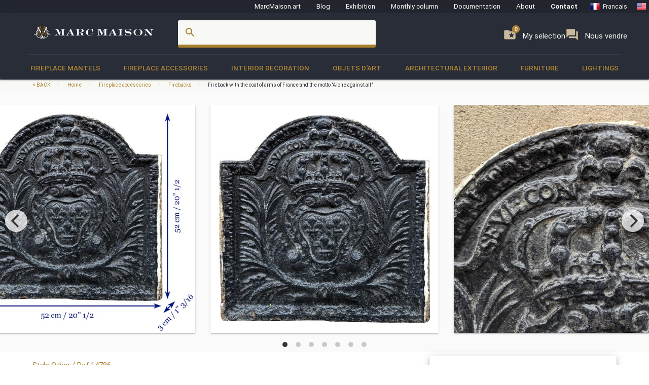

--- FILE ---
content_type: text/html; charset=UTF-8
request_url: https://www.marcmaison.com/Fireplace-Accessories/firebacks/fireback-with-the-coat-of-arms-of-france-and-the-motto-alone-against-all-14786
body_size: 16972
content:

<!DOCTYPE html>
<html prefix="og: http://ogp.me/ns#" lang='en'>
    <head>
        <meta charset="UTF-8"/>
        <title>
                                Fireback with the coat of arms of France and the motto "Alone against all" - Firebacks        </title>
        
        
        
        <meta name="theme-color" content="#22252e"/>
        <meta name="p:domain_verify" content="5945d879750d723fb91479f49deea199"/>
        <meta name="description" content="19th century fireback with the coat of arms of France and the motto  -- Alone against all -- ."/>
                        <meta name="keywords" content=" Other 19th Century Fireplace accessories Firebacks"/>
                <meta name="robots" content="index, follow"/>
        <link rel="icon" href="/favicon.ico" type="image/x-icon" />
        <link rel="shortcut icon" href="/favicon.ico" type="image/x-icon" />
        <link rel="apple-touch-icon" sizes="57x57" href="/apple-icon-57x57.png">
        <link rel="apple-touch-icon" sizes="60x60" href="/apple-icon-60x60.png">
        <link rel="apple-touch-icon" sizes="72x72" href="/apple-icon-72x72.png">
        <link rel="apple-touch-icon" sizes="76x76" href="/apple-icon-76x76.png">
        <link rel="apple-touch-icon" sizes="114x114" href="/apple-icon-114x114.png">
        <link rel="apple-touch-icon" sizes="120x120" href="/apple-icon-120x120.png">
        <link rel="apple-touch-icon" sizes="144x144" href="/apple-icon-144x144.png">
        <link rel="apple-touch-icon" sizes="152x152" href="/apple-icon-152x152.png">
        <link rel="apple-touch-icon" sizes="180x180" href="/apple-icon-180x180.png">
        <link rel="icon" type="image/png" sizes="192x192"  href="/android-icon-192x192.png">
        <link rel="icon" type="image/png" sizes="32x32" href="/favicon-32x32.png">
        <link rel="icon" type="image/png" sizes="96x96" href="/favicon-96x96.png">
        <link rel="icon" type="image/png" sizes="16x16" href="/favicon-16x16.png">
        <link rel="manifest" href="/manifest.json">
        <meta name="msapplication-TileColor" content="#292D38">
        <meta name="msapplication-TileImage" content="/ms-icon-144x144.png">
        <meta name="theme-color" content="#292D38">

        <meta name="viewport" content="width=device-width, initial-scale=1, maximum-scale=5.0">

        <!-- CSS-->
        <link href="https://fonts.googleapis.com/icon?family=Material+Icons" rel="stylesheet">
        <link href="https://maxcdn.bootstrapcdn.com/font-awesome/4.7.0/css/font-awesome.min.css" type="text/css" rel="stylesheet" media="screen,projection">
        <link href="/css/materialize.css" type="text/css" rel="stylesheet" media="screen,projection">

        
                <!--page item view-->
        
<!-- OPEN GRAPH METATAGS GOOD FOR PINTEREST RICH PINS
============================================= -->
<meta property="og:title" content="Fireback with the coat of arms of France and the motto Alone against all - Firebacks" />
<meta property="og:description" content="19th century fireback with the coat of arms of France and the motto Alone against all." />
<meta property="og:type" content="product" />
<meta property="og:url" content="https://www.marcmaison.com/items/view/fireback-with-the-coat-of-arms-of-france-and-the-motto-alone-against-all-14786" />
<meta property="og:site_name" content="Marc Maison" />
<meta property="og:availability" content="instock" />
<meta property="og:image" content="https://www.marcmaison.com/visuals/14786/_01_big.jpg"/>
<meta property="og:image" content="https://www.marcmaison.com/visuals/14786/_02_big.jpg"/>
<meta property="og:image" content="https://www.marcmaison.com/visuals/14786/_03_big.jpg"/>
<meta property="og:image" content="https://www.marcmaison.com/visuals/14786/_04_big.jpg"/>
<meta property="og:image" content="https://www.marcmaison.com/visuals/14786/_05_big.jpg"/>
<meta property="og:image" content="https://www.marcmaison.com/visuals/14786/_06_big.jpg"/>
<meta property="og:image" content="https://www.marcmaison.com/visuals/14786/_07_big.jpg"/>
<!--
<meta property="og:see_also"
content="" />
<meta property="product:color" content="todo" >
<meta property="product:color:map" content="todo" >
--!>

<!-- TWITTER METATAGS GOOD FOR SEO
============================================= -->
<meta name=”twitter:card” content=”summary”>
<meta name=”twitter:site” content=”DaisyMarcMaison”>
<!--<meta name=”twitter:url” content=”https://www.marcmaison.com”>-->
<meta name=”twitter:title” content=”Fireback with the coat of arms of France and the motto "Alone against all"”>
<meta name=”twitter:image” content=”https://www.marcmaison.com/visuals/Fireback_with_the_coat_of_arms_of_France_and_the_motto__Alone_against_all_.jpg”>    


        

<!-- SCHEMA.ORG MICROTAGS : Items>view
    ============================================= -->
<script type="application/ld+json">
{"@context": "https://schema.org","@type": "Product","name": "Fireback with the coat of arms of France and the motto Alone against all","identifier": "14786","description": "19th century fireback with the coat of arms of France and the motto Alone against all. ","image": "https://www.marcmaison.com/visuals/14786/Fireback_with_the_coat_of_arms_of_France_and_the_motto__Alone_against_all_.jpg","itemCondition": "Good condition.","category": "Fireplace accessories > Firebacks","material": " ","offers": {"@type": "Offer","itemCondition": "https://schema.org/UsedCondition","availability": "https://schema.org/InStock","priceCurrency": "USD","seller": {"@type": "FurnitureStore","image": "https://www.marcmaison.com/img/brand/marcmaison-brand-letters-invert.svg","name": "Marc Maison Galerie","address": {"@type": "PostalAddress","streetAddress": "120 rue des Rosiers","addressLocality": "Saint-Ouen","addressRegion": "Seine Saint Denis","postalCode": "93400","addressCountry": "FR","telephone": "+33.1.42.25.12.79"}}},"brand": {"@type": "Person","name": "Marc Maison"},"width": "20''&nbsp;½&nbsp;&nbsp;52cm","height": "20''&nbsp;½&nbsp;&nbsp;52cm","depth": "1''&nbsp;⅛&nbsp;&nbsp;3cm"}</script>        
        <script src="https://maps.googleapis.com/maps/api/js?sensor=false" type="text/javascript"></script>
        <!--<script type="text/javascript" src="/js/jquery.noty.packaged.min.js"></script> -->

    </head>
    <body>
    
        <!-- HEADER ===================================================-->
<div class="fixed-action-btn hide-on-large-and-up">
  <a class="button--mobile-nav primary btn-floating btn-large waves-effect waves-light hide-on-large-only" href="#" data-activates="mobile-nav"><i class="material-icons large white-text">menu</i></a>
</div>
<header class="cd-auto-hide-header">
  <nav class="navLevel1 hide-on-med-and-down">

      <a class="navLevel1-account modal-trigger" href="#login">
        <i class="material-icons">account_box</i> &nbsp;&nbsp;
      </a>

    <!-- <div style="justify-content: space-between"> -->
      <a href="https://marcmaison.art">MarcMaison.art</a>
      <a href="https://blog.marcmaison.com">Blog</a>
      <!--   controller Items, action byexposition, title Monthly column -->
      <a href="https://marc-maison.fr/expos">Exhibition</a>
      <a href="https://www.marcmaison.com/monthly-column-antiques">Monthly column</a>
      <a href="/architectural-antiques-resources-index">Documentation</a>
      <!-- &nbsp;&nbsp;&nbsp;||&nbsp;&nbsp;&nbsp; -->
      <a href="/about">About</a>
      <!-- &nbsp;&nbsp;&nbsp;||&nbsp;&nbsp;&nbsp; -->
      <a class="strong" href="/contact">Contact</a>
      <!-- &nbsp;&nbsp;&nbsp;||&nbsp;&nbsp;&nbsp;&nbsp;&nbsp;&nbsp; -->
      
<div class="navLevel1-langs">

<ul class="navLevel1-flags">
<li><a href="http://www.marcmaison.fr:/Accessoires-de-Cheminee/plaques-de-cheminee/plaque-de-cheminee-aux-armes-de-france-et-ornee-de-la-devise-seul-contre-tous-14786"><img src="/img/flags/fr.png" alt="fr"><span class="hide-on-small-only">Francais</span></a></li>
<li><a href="http://www.marcmaison.com:/Fireplace-Accessories/firebacks/fireback-with-the-coat-of-arms-of-france-and-the-motto-alone-against-all-14786"><img src="/img/flags/us.png" alt="en"><span class="hide-on-small-only">English</span></a></li>
<li><a href="http://www.marcmaison.com:/Fireplace-Accessories/firebacks/fireback-with-the-coat-of-arms-of-france-and-the-motto-alone-against-all-14786"><img src="/img/flags/ru.png" alt="ru"><span class="hide-on-small-only">Russian</span></a></li>
</ul>
&nbsp;&nbsp;|&nbsp;&nbsp;
<div id="google_translate_element">
<script type="text/javascript">
var duplicate_google_translate_counter = 0;//this stops google adding button multiple times
   
function googleTranslateElementInit() {
    if (duplicate_google_translate_counter == 0) {
        new google.translate.TranslateElement({pageLanguage: 'en', 
                layout: google.translate.TranslateElement.InlineLayout.SIMPLE, 
                autoDisplay: false}, 'google_translate_element');
    }
    duplicate_google_translate_counter++;
}
</script>
<script type="text/javascript" src="//translate.google.com/translate_a/element.js?cb=googleTranslateElementInit"></script>
</div>
</div>    <!-- </div> -->
  </nav>
  <nav class="navLevel2">
    <div class="container">
      <div class="row">
        <div class="col s8 m5 l3">
          <div class="brand-logo valign-wrapper">
            <a href="/">
              <img class="responsive-img" src="/img/brand/marcmaison-brand.svg" alt="Marc Maison Logo">
            </a>
          </div>
        </div>
        <div class="col s2 m6 l6 hide-on-med-and-down">
          <!-- search bar-->
          <form id="autocomplete-search-form" method="POST" action="/search">
            <div class="input-field col s12">
              <input class="autocomplete" id="autocomplete-input" name="autocomplete-input" type="text" >
              <label class="label-icon" for="autocomplete-input"><i class="material-icons">search</i></label><i id="autocomplete-reset" class="material-icons">close</i>
            </div>
          </form>
        </div>
        <div class="col s4 m3 l3 push-s3 push-m6 push-l1 wishlist-padding hide-on-med-and-down" style="display:flex;gap:10px">
          <p>
            <a class="selection" href="/add-to-my-whishlist">
              <i class="material-icons">folder_special </i>
              <span>My selection</span>
              <span class="badge--selection">0</span>
            </a>
          </p>
          <p>
            <a class="selection" href="https://marc-maison.fr/ventes">
              <i class="material-icons">forum </i>
              <span>Nous vendre</span>
              <span class="badge--selection">0</span>
            </a>
          </p>
        </div>
      </div>
    </div>
  </nav>
  <nav class="navLevel3 hide-on-med-and-down">
  <div class="container">
    <div class="row">
      <ul class="bordure">
                        <li class="dropdown"><a class="dropdown-menu" href="/Fireplace-Mantels">Fireplace Mantels</a>
          <div class="navLevel3-dropdownContent">
            <div class="navLevel3-dropdownContent--sousCat">
                            <ul class="sousCategories">
                <li class="sousCat valign-wrapper mm-blanc darken-1">
                  <h1>
                    Fireplace Mantels                  <br>
                  <a class="btn waves-effect waves-light btn-block left-align " href="/Fireplace-Mantels">See all<i class="material-icons">chevron_right </i></a>
                  </h1>
                </li>

                                <li class="sousCat">
                  <a class="sousCat--vig" href="/Fireplace-Mantels/marble">
                    <img class="img-responsive ezload" src="/categories/home_cat_cm.png"  data-src="/categories/home_cat_cm.png" alt="Fireplace Mantels > Marble Menu" width="100%">
                    <p class="strong uppercase">Marble</p>
                    </a>
                  </li>
                                <li class="sousCat">
                  <a class="sousCat--vig" href="/Fireplace-Mantels/stone">
                    <img class="img-responsive ezload" src="/categories/home_cat_cp.png"  data-src="/categories/home_cat_cp.png" alt="Fireplace Mantels > Stone Menu" width="100%">
                    <p class="strong uppercase">Stone</p>
                    </a>
                  </li>
                                <li class="sousCat">
                  <a class="sousCat--vig" href="/Fireplace-Mantels/wood">
                    <img class="img-responsive ezload" src="/categories/home_cat_cb.png"  data-src="/categories/home_cat_cb.png" alt="Fireplace Mantels > Wood Menu" width="100%">
                    <p class="strong uppercase">Wood</p>
                    </a>
                  </li>
                                <li class="sousCat">
                  <a class="sousCat--vig" href="/Fireplace-Mantels/ceramic-iron">
                    <img class="img-responsive ezload" src="/categories/home_cat_ca.png"  data-src="/categories/home_cat_ca.png" alt="Fireplace Mantels > Ceramic-iron Menu" width="100%">
                    <p class="strong uppercase">Ceramic-iron</p>
                    </a>
                  </li>
                                                              </ul>
            </div>
          </div>
        </li>
              <li class="dropdown"><a class="dropdown-menu" href="/Fireplace-Accessories">Fireplace accessories</a>
          <div class="navLevel3-dropdownContent">
            <div class="navLevel3-dropdownContent--sousCat">
                            <ul class="sousCategories">
                <li class="sousCat valign-wrapper mm-blanc darken-1">
                  <h1>
                    Fireplace accessories                  <br>
                  <a class="btn waves-effect waves-light btn-block left-align " href="/Fireplace-Accessories">See all<i class="material-icons">chevron_right </i></a>
                  </h1>
                </li>

                                <li class="sousCat">
                  <a class="sousCat--vig" href="/Fireplace-Accessories/fire-screen">
                    <img class="img-responsive ezload" src="/categories/home_cat_me.png"  data-src="/categories/home_cat_me.png" alt="Fireplace accessories > Fire screen Menu" width="100%">
                    <p class="strong uppercase">Fire screen</p>
                    </a>
                  </li>
                                <li class="sousCat">
                  <a class="sousCat--vig" href="/Fireplace-Accessories/accessories">
                    <img class="img-responsive ezload" src="/categories/home_cat_ms.png"  data-src="/categories/home_cat_ms.png" alt="Fireplace accessories > Accessories Menu" width="100%">
                    <p class="strong uppercase">Accessories</p>
                    </a>
                  </li>
                                <li class="sousCat">
                  <a class="sousCat--vig" href="/Fireplace-Accessories/firebacks">
                    <img class="img-responsive ezload" src="/categories/home_cat_mp.png"  data-src="/categories/home_cat_mp.png" alt="Fireplace accessories > Firebacks Menu" width="100%">
                    <p class="strong uppercase">Firebacks</p>
                    </a>
                  </li>
                                <li class="sousCat">
                  <a class="sousCat--vig" href="/Fireplace-Accessories/firedogs-andirons">
                    <img class="img-responsive ezload" src="/categories/home_cat_mc.png"  data-src="/categories/home_cat_mc.png" alt="Fireplace accessories > Firedogs, andirons Menu" width="100%">
                    <p class="strong uppercase">Firedogs, andirons</p>
                    </a>
                  </li>
                                                <li class="sousCat">
                                    <a class="sousCat--vig" href="/Interior-Decoration/overmantels-and-mirrors">
                    <img class="img-responsive ezload" src="/categories/home_cat_id.png"  data-src="/categories/home_cat_id.png" alt="Interior Decoration > Overmantels and mirrors Menu" width="100%">
                    <p class="strong uppercase">Overmantels and mirrors</p>
                    </a>
                  </li>
                                              </ul>
            </div>
          </div>
        </li>
              <li class="dropdown"><a class="dropdown-menu" href="/Interior-Decoration">Interior Decoration</a>
          <div class="navLevel3-dropdownContent">
            <div class="navLevel3-dropdownContent--sousCat">
                            <ul class="sousCategories">
                <li class="sousCat valign-wrapper mm-blanc darken-1">
                  <h1>
                    Interior Decoration                  <br>
                  <a class="btn waves-effect waves-light btn-block left-align " href="/Interior-Decoration">See all<i class="material-icons">chevron_right </i></a>
                  </h1>
                </li>

                                <li class="sousCat">
                  <a class="sousCat--vig" href="/Interior-Decoration/overmantels-and-mirrors">
                    <img class="img-responsive ezload" src="/categories/home_cat_id.png"  data-src="/categories/home_cat_id.png" alt="Interior Decoration > Overmantels and mirrors Menu" width="100%">
                    <p class="strong uppercase">Overmantels and mirrors</p>
                    </a>
                  </li>
                                <li class="sousCat">
                  <a class="sousCat--vig" href="/Interior-Decoration/antique-doors">
                    <img class="img-responsive ezload" src="/categories/home_cat_ip.png"  data-src="/categories/home_cat_ip.png" alt="Interior Decoration > Doors Menu" width="100%">
                    <p class="strong uppercase">Doors</p>
                    </a>
                  </li>
                                <li class="sousCat">
                  <a class="sousCat--vig" href="/Interior-Decoration/floors">
                    <img class="img-responsive ezload" src="/categories/home_cat_if.png"  data-src="/categories/home_cat_if.png" alt="Interior Decoration > Floors Menu" width="100%">
                    <p class="strong uppercase">Floors</p>
                    </a>
                  </li>
                                <li class="sousCat">
                  <a class="sousCat--vig" href="/Interior-Decoration/antique-paneled-rooms">
                    <img class="img-responsive ezload" src="/categories/home_cat_ib.png"  data-src="/categories/home_cat_ib.png" alt="Interior Decoration > Paneled rooms Menu" width="100%">
                    <p class="strong uppercase">Paneled rooms</p>
                    </a>
                  </li>
                                <li class="sousCat">
                  <a class="sousCat--vig" href="/Interior-Decoration/architectural-elements-doors-staircase">
                    <img class="img-responsive ezload" src="/categories/home_cat_ia.png"  data-src="/categories/home_cat_ia.png" alt="Interior Decoration > Architectural elements, staircase, columns Menu" width="100%">
                    <p class="strong uppercase">Architectural elements, staircase, columns</p>
                    </a>
                  </li>
                                <li class="sousCat">
                  <a class="sousCat--vig" href="/Interior-Decoration/stained-glasses">
                    <img class="img-responsive ezload" src="/categories/home_cat_iv.png"  data-src="/categories/home_cat_iv.png" alt="Interior Decoration > Stained glasses Menu" width="100%">
                    <p class="strong uppercase">Stained glasses</p>
                    </a>
                  </li>
                                                              </ul>
            </div>
          </div>
        </li>
              <li class="dropdown"><a class="dropdown-menu" href="/objets-d-art-19th-century-paintings-and-furniture">Objets d'art</a>
          <div class="navLevel3-dropdownContent">
            <div class="navLevel3-dropdownContent--sousCat">
                            <ul class="sousCategories">
                <li class="sousCat valign-wrapper mm-blanc darken-1">
                  <h1>
                    Objets d'art                  <br>
                  <a class="btn waves-effect waves-light btn-block left-align " href="/objets-d-art-19th-century-paintings-and-furniture">See all<i class="material-icons">chevron_right </i></a>
                  </h1>
                </li>

                                <li class="sousCat">
                  <a class="sousCat--vig" href="/objets-d-art-19th-century-paintings-and-furniture/objects">
                    <img class="img-responsive ezload" src="/categories/home_cat_oo.png"  data-src="/categories/home_cat_oo.png" alt="Objets d'art > Objects Menu" width="100%">
                    <p class="strong uppercase">Objects</p>
                    </a>
                  </li>
                                <li class="sousCat">
                  <a class="sousCat--vig" href="/objets-d-art-19th-century-paintings-and-furniture/sculpture">
                    <img class="img-responsive ezload" src="/categories/home_cat_os.png"  data-src="/categories/home_cat_os.png" alt="Objets d'art > Sculpture Menu" width="100%">
                    <p class="strong uppercase">Sculpture</p>
                    </a>
                  </li>
                                <li class="sousCat">
                  <a class="sousCat--vig" href="/objets-d-art-19th-century-paintings-and-furniture/clocks-garnitures">
                    <img class="img-responsive ezload" src="/categories/home_cat_oh.png"  data-src="/categories/home_cat_oh.png" alt="Objets d'art > Clocks, garnitures Menu" width="100%">
                    <p class="strong uppercase">Clocks, garnitures</p>
                    </a>
                  </li>
                                <li class="sousCat">
                  <a class="sousCat--vig" href="/objets-d-art-19th-century-paintings-and-furniture/tableaux">
                    <img class="img-responsive ezload" src="/categories/home_cat_ot.png"  data-src="/categories/home_cat_ot.png" alt="Objets d'art > Paintings Menu" width="100%">
                    <p class="strong uppercase">Paintings</p>
                    </a>
                  </li>
                                <li class="sousCat">
                  <a class="sousCat--vig" href="/objets-d-art-19th-century-paintings-and-furniture/ceramic-porcelain-faience">
                    <img class="img-responsive ezload" src="/categories/home_cat_oc.png"  data-src="/categories/home_cat_oc.png" alt="Objets d'art > Ceramic, porcelain, faience Menu" width="100%">
                    <p class="strong uppercase">Ceramic, porcelain, faience</p>
                    </a>
                  </li>
                                <li class="sousCat">
                  <a class="sousCat--vig" href="/objets-d-art-19th-century-paintings-and-furniture/enamels">
                    <img class="img-responsive ezload" src="/categories/home_cat_oe.png"  data-src="/categories/home_cat_oe.png" alt="Objets d'art > Enamels Menu" width="100%">
                    <p class="strong uppercase">Enamels</p>
                    </a>
                  </li>
                                                              </ul>
            </div>
          </div>
        </li>
              <li class="dropdown"><a class="dropdown-menu" href="/Architectural-Exterior">Architectural Exterior</a>
          <div class="navLevel3-dropdownContent">
            <div class="navLevel3-dropdownContent--sousCat">
                            <ul class="sousCategories">
                <li class="sousCat valign-wrapper mm-blanc darken-1">
                  <h1>
                    Architectural Exterior                  <br>
                  <a class="btn waves-effect waves-light btn-block left-align " href="/Architectural-Exterior">See all<i class="material-icons">chevron_right </i></a>
                  </h1>
                </li>

                                <li class="sousCat">
                  <a class="sousCat--vig" href="/Architectural-Exterior/fountains-wells-basins">
                    <img class="img-responsive ezload" src="/categories/home_cat_aw.png"  data-src="/categories/home_cat_aw.png" alt="Architectural Exterior > Fountains, wells, basins  Menu" width="100%">
                    <p class="strong uppercase">Fountains, wells, basins </p>
                    </a>
                  </li>
                                <li class="sousCat">
                  <a class="sousCat--vig" href="/Architectural-Exterior/doors">
                    <img class="img-responsive ezload" src="/categories/home_cat_ap.png"  data-src="/categories/home_cat_ap.png" alt="Architectural Exterior > Doors Menu" width="100%">
                    <p class="strong uppercase">Doors</p>
                    </a>
                  </li>
                                <li class="sousCat">
                  <a class="sousCat--vig" href="/Architectural-Exterior/garden-antiques-statues">
                    <img class="img-responsive ezload" src="/categories/home_cat_aq.png"  data-src="/categories/home_cat_aq.png" alt="Architectural Exterior > Statues Menu" width="100%">
                    <p class="strong uppercase">Statues</p>
                    </a>
                  </li>
                                <li class="sousCat">
                  <a class="sousCat--vig" href="/Architectural-Exterior/monumental-and-structures">
                    <img class="img-responsive ezload" src="/categories/home_cat_as.png"  data-src="/categories/home_cat_as.png" alt="Architectural Exterior > Monumental  and structures Menu" width="100%">
                    <p class="strong uppercase">Monumental  and structures</p>
                    </a>
                  </li>
                                <li class="sousCat">
                  <a class="sousCat--vig" href="/Architectural-Exterior/garden-ornaments-vases-gardeners-urns">
                    <img class="img-responsive ezload" src="/categories/home_cat_aj.png"  data-src="/categories/home_cat_aj.png" alt="Architectural Exterior > Garden ornaments, Vases, Gardeners, urns Menu" width="100%">
                    <p class="strong uppercase">Garden ornaments, Vases, Gardeners, urns</p>
                    </a>
                  </li>
                                <li class="sousCat">
                  <a class="sousCat--vig" href="/Architectural-Exterior/garden-furniture">
                    <img class="img-responsive ezload" src="/categories/home_cat_am.png"  data-src="/categories/home_cat_am.png" alt="Architectural Exterior > Garden furniture Menu" width="100%">
                    <p class="strong uppercase">Garden furniture</p>
                    </a>
                  </li>
                                                              </ul>
            </div>
          </div>
        </li>
              <li class="dropdown"><a class="dropdown-menu" href="/19th-century-french-furniture">Furniture</a>
          <div class="navLevel3-dropdownContent">
            <div class="navLevel3-dropdownContent--sousCat">
                            <ul class="sousCategories">
                <li class="sousCat valign-wrapper mm-blanc darken-1">
                  <h1>
                    Furniture                  <br>
                  <a class="btn waves-effect waves-light btn-block left-align " href="/19th-century-french-furniture">See all<i class="material-icons">chevron_right </i></a>
                  </h1>
                </li>

                                <li class="sousCat">
                  <a class="sousCat--vig" href="/19th-century-french-furniture/antique-bookcase-desk-vitrine">
                    <img class="img-responsive ezload" src="/categories/home_cat_fb.png"  data-src="/categories/home_cat_fb.png" alt="Furniture > Bookcases, desks, Vitrines Menu" width="100%">
                    <p class="strong uppercase">Bookcases, desks, Vitrines</p>
                    </a>
                  </li>
                                <li class="sousCat">
                  <a class="sousCat--vig" href="/19th-century-french-furniture/gueridon-stand-pedestal-sellette-antique">
                    <img class="img-responsive ezload" src="/categories/home_cat_fg.png"  data-src="/categories/home_cat_fg.png" alt="Furniture > Gueridons, Stands, Pedestals, Console Menu" width="100%">
                    <p class="strong uppercase">Gueridons, Stands, Pedestals, Console</p>
                    </a>
                  </li>
                                <li class="sousCat">
                  <a class="sousCat--vig" href="/19th-century-french-furniture/continental-seating-armchairs-salon">
                    <img class="img-responsive ezload" src="/categories/home_cat_ff.png"  data-src="/categories/home_cat_ff.png" alt="Furniture > Seating, Armchairs, Salon suites Menu" width="100%">
                    <p class="strong uppercase">Seating, Armchairs, Salon suites</p>
                    </a>
                  </li>
                                <li class="sousCat">
                  <a class="sousCat--vig" href="/19th-century-french-furniture/antique-dining-room-sets">
                    <img class="img-responsive ezload" src="/categories/home_cat_ft.png"  data-src="/categories/home_cat_ft.png" alt="Furniture > Antique Dining Room Sets Menu" width="100%">
                    <p class="strong uppercase">Antique Dining Room Sets</p>
                    </a>
                  </li>
                                <li class="sousCat">
                  <a class="sousCat--vig" href="/19th-century-french-furniture/bedroom-bed">
                    <img class="img-responsive ezload" src="/categories/home_cat_fl.png"  data-src="/categories/home_cat_fl.png" alt="Furniture > Bedroom, Bed Menu" width="100%">
                    <p class="strong uppercase">Bedroom, Bed</p>
                    </a>
                  </li>
                                                              </ul>
            </div>
          </div>
        </li>
              <li class="dropdown"><a class="dropdown-menu" href="/antique-lightings-lamps-chandelier">Lightings</a>
          <div class="navLevel3-dropdownContent">
            <div class="navLevel3-dropdownContent--sousCat">
                            <ul class="sousCategories">
                <li class="sousCat valign-wrapper mm-blanc darken-1">
                  <h1>
                    Lightings                  <br>
                  <a class="btn waves-effect waves-light btn-block left-align " href="/antique-lightings-lamps-chandelier">See all<i class="material-icons">chevron_right </i></a>
                  </h1>
                </li>

                                <li class="sousCat">
                  <a class="sousCat--vig" href="/antique-lightings-lamps-chandelier/appliques-sconces">
                    <img class="img-responsive ezload" src="/categories/home_cat_la.png"  data-src="/categories/home_cat_la.png" alt="Lightings > Appliques, sconces Menu" width="100%">
                    <p class="strong uppercase">Appliques, sconces</p>
                    </a>
                  </li>
                                <li class="sousCat">
                  <a class="sousCat--vig" href="/antique-lightings-lamps-chandelier/candelabras-candlesticks">
                    <img class="img-responsive ezload" src="/categories/home_cat_lb.png"  data-src="/categories/home_cat_lb.png" alt="Lightings > Candelabras, candlesticks Menu" width="100%">
                    <p class="strong uppercase">Candelabras, candlesticks</p>
                    </a>
                  </li>
                                <li class="sousCat">
                  <a class="sousCat--vig" href="/antique-lightings-lamps-chandelier/chandeliers-ceiling-lamps">
                    <img class="img-responsive ezload" src="/categories/home_cat_lc.png"  data-src="/categories/home_cat_lc.png" alt="Lightings > Chandeliers, ceiling lamps Menu" width="100%">
                    <p class="strong uppercase">Chandeliers, ceiling lamps</p>
                    </a>
                  </li>
                                <li class="sousCat">
                  <a class="sousCat--vig" href="/antique-lightings-lamps-chandelier/standing-lamps-torchers">
                    <img class="img-responsive ezload" src="/categories/home_cat_lt.png"  data-src="/categories/home_cat_lt.png" alt="Lightings > Lamps, standing lamps, torchers Menu" width="100%">
                    <p class="strong uppercase">Lamps, standing lamps, torchers</p>
                    </a>
                  </li>
                                                              </ul>
            </div>
          </div>
        </li>
                </ul>
    </div>
  </div>
</nav></header>
<!-- AUTO-HIDE-HEADER =========================================-->

<!-- MOBILE ===========================================-->

<div id="mobile-nav" class="side-nav">
  <div class="row title">
    <div class="col s6">
      <h5 class="title--name primary-text">Menu</h5>
    </div>
    <div class="col s4">
      <a href="#" class="title--close right"> <span>close</span><i class="material-icons">close</i></a>
    </div>
  </div>

  <div class="row">
    <div class="col s12">
      <a href="#" class="button--mobile-categ btn btn-large secondary darken-2 primary-text" data-activates="mobile-categ">
        <i class="material-icons">view_module</i> Categories</a>
    </div>
    <div class="col s12">
      <a href="#" class="button--mobile-search btn btn-large secondary darken-2 primary-text" data-activates="mobile-search">
        <i class="material-icons">search</i> Rechercher</a>
    </div>
    <div class="col s12">
      <a href="/add-to-my-whishlist" class="btn btn-large secondary darken-2 primary-text">
        <i class="material-icons">folder_special</i> My selection (0)</a>
    </div>
    <div class="col s12">
      <a href="#" class="button--mobile-more btn btn-large secondary darken-2 primary-text" data-activates="mobile-more">
        <i class="material-icons">more</i> And also...</a>
    </div>
    <div class="col s12">
      <a href="#" class="button--mobile-contact btn btn-flat darken-2 primary-text" data-activates="mobile-contact">
        <i class="material-icons">mail</i> Contact</a>
    </div>
    <div class="col s12">
      <a href="/about" class="btn btn-flat  darken-2 primary-text">
        About</a>
    </div>
  </div>
  <div class="row center-align">
    
<div class="navLevel1-langs">

<ul class="navLevel1-flags">
<li><a href="http://www.marcmaison.fr:/Accessoires-de-Cheminee/plaques-de-cheminee/plaque-de-cheminee-aux-armes-de-france-et-ornee-de-la-devise-seul-contre-tous-14786"><img src="/img/flags/fr.png" alt="fr"><span class="hide-on-small-only">Francais</span></a></li>
<li><a href="http://www.marcmaison.com:/Fireplace-Accessories/firebacks/fireback-with-the-coat-of-arms-of-france-and-the-motto-alone-against-all-14786"><img src="/img/flags/us.png" alt="en"><span class="hide-on-small-only">English</span></a></li>
<li><a href="http://www.marcmaison.com:/Fireplace-Accessories/firebacks/fireback-with-the-coat-of-arms-of-france-and-the-motto-alone-against-all-14786"><img src="/img/flags/ru.png" alt="ru"><span class="hide-on-small-only">Russian</span></a></li>
</ul>
&nbsp;&nbsp;|&nbsp;&nbsp;
<div id="google_translate_element">
<script type="text/javascript">
var duplicate_google_translate_counter = 0;//this stops google adding button multiple times
   
function googleTranslateElementInit() {
    if (duplicate_google_translate_counter == 0) {
        new google.translate.TranslateElement({pageLanguage: 'en', 
                layout: google.translate.TranslateElement.InlineLayout.SIMPLE, 
                autoDisplay: false}, 'google_translate_element');
    }
    duplicate_google_translate_counter++;
}
</script>
<script type="text/javascript" src="//translate.google.com/translate_a/element.js?cb=googleTranslateElementInit"></script>
</div>
</div>  </div>
  <div class="row">

    <a href="/admin/manager" class="btn btn-flat darken-2 primary-text">
        <i class="material-icons">account_box</i></a>
  </div>
</div>

<div class="side-nav" id="mobile-categ">
  <div class="row title">
    <div class="col s6">
      <h5 class="title--name primary-text">Categories</h5>
    </div>
    <div class="col s6">
      <a class="title--close right" href="#"><i class="material-icons">chevron_left</i> Back</a>
    </div>
  </div>
  <div class="row">
    <div class="s12">
      <ul data-collapsible="accordion" class="collapsible collapsible-accordion">
                              <li>
              <a class="collapsible-header uppercase white-text" href=#""><i class="material-icons medium">chevron_right</i>Fireplace Mantels</a>
              <div class="collapsible-body">
                                <ul>
                                      <li>
                      <a class="primary-text" href="/Fireplace-Mantels/marble"> 
                        <i class="material-icons primary-text">chevron_right</i> Marble                      </a>
                    </li>
                                      <li>
                      <a class="primary-text" href="/Fireplace-Mantels/stone"> 
                        <i class="material-icons primary-text">chevron_right</i> Stone                      </a>
                    </li>
                                      <li>
                      <a class="primary-text" href="/Fireplace-Mantels/wood"> 
                        <i class="material-icons primary-text">chevron_right</i> Wood                      </a>
                    </li>
                                      <li>
                      <a class="primary-text" href="/Fireplace-Mantels/ceramic-iron"> 
                        <i class="material-icons primary-text">chevron_right</i> Ceramic-iron                      </a>
                    </li>
                                    <li>
                    <a class="btn white-text" href="/Fireplace-Mantels"> view all</a>
                  </li>
                </ul>
              </div>
            </li>
                      <li>
              <a class="collapsible-header uppercase white-text" href=#""><i class="material-icons medium">chevron_right</i>Fireplace accessories</a>
              <div class="collapsible-body">
                                <ul>
                                      <li>
                      <a class="primary-text" href="/Fireplace-Accessories/fire-screen"> 
                        <i class="material-icons primary-text">chevron_right</i> Fire screen                      </a>
                    </li>
                                      <li>
                      <a class="primary-text" href="/Fireplace-Accessories/accessories"> 
                        <i class="material-icons primary-text">chevron_right</i> Accessories                      </a>
                    </li>
                                      <li>
                      <a class="primary-text" href="/Fireplace-Accessories/firebacks"> 
                        <i class="material-icons primary-text">chevron_right</i> Firebacks                      </a>
                    </li>
                                      <li>
                      <a class="primary-text" href="/Fireplace-Accessories/firedogs-andirons"> 
                        <i class="material-icons primary-text">chevron_right</i> Firedogs, andirons                      </a>
                    </li>
                                    <li>
                    <a class="btn white-text" href="/Fireplace-Accessories"> view all</a>
                  </li>
                </ul>
              </div>
            </li>
                      <li>
              <a class="collapsible-header uppercase white-text" href=#""><i class="material-icons medium">chevron_right</i>Interior Decoration</a>
              <div class="collapsible-body">
                                <ul>
                                      <li>
                      <a class="primary-text" href="/Interior-Decoration/overmantels-and-mirrors"> 
                        <i class="material-icons primary-text">chevron_right</i> Overmantels and mirrors                      </a>
                    </li>
                                      <li>
                      <a class="primary-text" href="/Interior-Decoration/antique-doors"> 
                        <i class="material-icons primary-text">chevron_right</i> Doors                      </a>
                    </li>
                                      <li>
                      <a class="primary-text" href="/Interior-Decoration/floors"> 
                        <i class="material-icons primary-text">chevron_right</i> Floors                      </a>
                    </li>
                                      <li>
                      <a class="primary-text" href="/Interior-Decoration/antique-paneled-rooms"> 
                        <i class="material-icons primary-text">chevron_right</i> Paneled rooms                      </a>
                    </li>
                                      <li>
                      <a class="primary-text" href="/Interior-Decoration/architectural-elements-doors-staircase"> 
                        <i class="material-icons primary-text">chevron_right</i> Architectural elements, staircase, columns                      </a>
                    </li>
                                      <li>
                      <a class="primary-text" href="/Interior-Decoration/stained-glasses"> 
                        <i class="material-icons primary-text">chevron_right</i> Stained glasses                      </a>
                    </li>
                                    <li>
                    <a class="btn white-text" href="/Interior-Decoration"> view all</a>
                  </li>
                </ul>
              </div>
            </li>
                      <li>
              <a class="collapsible-header uppercase white-text" href=#""><i class="material-icons medium">chevron_right</i>Objets d'art</a>
              <div class="collapsible-body">
                                <ul>
                                      <li>
                      <a class="primary-text" href="/objets-d-art-19th-century-paintings-and-furniture/objects"> 
                        <i class="material-icons primary-text">chevron_right</i> Objects                      </a>
                    </li>
                                      <li>
                      <a class="primary-text" href="/objets-d-art-19th-century-paintings-and-furniture/sculpture"> 
                        <i class="material-icons primary-text">chevron_right</i> Sculpture                      </a>
                    </li>
                                      <li>
                      <a class="primary-text" href="/objets-d-art-19th-century-paintings-and-furniture/clocks-garnitures"> 
                        <i class="material-icons primary-text">chevron_right</i> Clocks, garnitures                      </a>
                    </li>
                                      <li>
                      <a class="primary-text" href="/objets-d-art-19th-century-paintings-and-furniture/tableaux"> 
                        <i class="material-icons primary-text">chevron_right</i> Paintings                      </a>
                    </li>
                                      <li>
                      <a class="primary-text" href="/objets-d-art-19th-century-paintings-and-furniture/ceramic-porcelain-faience"> 
                        <i class="material-icons primary-text">chevron_right</i> Ceramic, porcelain, faience                      </a>
                    </li>
                                      <li>
                      <a class="primary-text" href="/objets-d-art-19th-century-paintings-and-furniture/enamels"> 
                        <i class="material-icons primary-text">chevron_right</i> Enamels                      </a>
                    </li>
                                    <li>
                    <a class="btn white-text" href="/objets-d-art-19th-century-paintings-and-furniture"> view all</a>
                  </li>
                </ul>
              </div>
            </li>
                      <li>
              <a class="collapsible-header uppercase white-text" href=#""><i class="material-icons medium">chevron_right</i>Architectural Exterior</a>
              <div class="collapsible-body">
                                <ul>
                                      <li>
                      <a class="primary-text" href="/Architectural-Exterior/fountains-wells-basins"> 
                        <i class="material-icons primary-text">chevron_right</i> Fountains, wells, basins                       </a>
                    </li>
                                      <li>
                      <a class="primary-text" href="/Architectural-Exterior/doors"> 
                        <i class="material-icons primary-text">chevron_right</i> Doors                      </a>
                    </li>
                                      <li>
                      <a class="primary-text" href="/Architectural-Exterior/garden-antiques-statues"> 
                        <i class="material-icons primary-text">chevron_right</i> Statues                      </a>
                    </li>
                                      <li>
                      <a class="primary-text" href="/Architectural-Exterior/monumental-and-structures"> 
                        <i class="material-icons primary-text">chevron_right</i> Monumental  and structures                      </a>
                    </li>
                                      <li>
                      <a class="primary-text" href="/Architectural-Exterior/garden-ornaments-vases-gardeners-urns"> 
                        <i class="material-icons primary-text">chevron_right</i> Garden ornaments, Vases, Gardeners, urns                      </a>
                    </li>
                                      <li>
                      <a class="primary-text" href="/Architectural-Exterior/garden-furniture"> 
                        <i class="material-icons primary-text">chevron_right</i> Garden furniture                      </a>
                    </li>
                                    <li>
                    <a class="btn white-text" href="/Architectural-Exterior"> view all</a>
                  </li>
                </ul>
              </div>
            </li>
                      <li>
              <a class="collapsible-header uppercase white-text" href=#""><i class="material-icons medium">chevron_right</i>Furniture</a>
              <div class="collapsible-body">
                                <ul>
                                      <li>
                      <a class="primary-text" href="/19th-century-french-furniture/antique-bookcase-desk-vitrine"> 
                        <i class="material-icons primary-text">chevron_right</i> Bookcases, desks, Vitrines                      </a>
                    </li>
                                      <li>
                      <a class="primary-text" href="/19th-century-french-furniture/gueridon-stand-pedestal-sellette-antique"> 
                        <i class="material-icons primary-text">chevron_right</i> Gueridons, Stands, Pedestals, Console                      </a>
                    </li>
                                      <li>
                      <a class="primary-text" href="/19th-century-french-furniture/continental-seating-armchairs-salon"> 
                        <i class="material-icons primary-text">chevron_right</i> Seating, Armchairs, Salon suites                      </a>
                    </li>
                                      <li>
                      <a class="primary-text" href="/19th-century-french-furniture/antique-dining-room-sets"> 
                        <i class="material-icons primary-text">chevron_right</i> Antique Dining Room Sets                      </a>
                    </li>
                                      <li>
                      <a class="primary-text" href="/19th-century-french-furniture/bedroom-bed"> 
                        <i class="material-icons primary-text">chevron_right</i> Bedroom, Bed                      </a>
                    </li>
                                    <li>
                    <a class="btn white-text" href="/19th-century-french-furniture"> view all</a>
                  </li>
                </ul>
              </div>
            </li>
                      <li>
              <a class="collapsible-header uppercase white-text" href=#""><i class="material-icons medium">chevron_right</i>Lightings</a>
              <div class="collapsible-body">
                                <ul>
                                      <li>
                      <a class="primary-text" href="/antique-lightings-lamps-chandelier/appliques-sconces"> 
                        <i class="material-icons primary-text">chevron_right</i> Appliques, sconces                      </a>
                    </li>
                                      <li>
                      <a class="primary-text" href="/antique-lightings-lamps-chandelier/candelabras-candlesticks"> 
                        <i class="material-icons primary-text">chevron_right</i> Candelabras, candlesticks                      </a>
                    </li>
                                      <li>
                      <a class="primary-text" href="/antique-lightings-lamps-chandelier/chandeliers-ceiling-lamps"> 
                        <i class="material-icons primary-text">chevron_right</i> Chandeliers, ceiling lamps                      </a>
                    </li>
                                      <li>
                      <a class="primary-text" href="/antique-lightings-lamps-chandelier/standing-lamps-torchers"> 
                        <i class="material-icons primary-text">chevron_right</i> Lamps, standing lamps, torchers                      </a>
                    </li>
                                    <li>
                    <a class="btn white-text" href="/antique-lightings-lamps-chandelier"> view all</a>
                  </li>
                </ul>
              </div>
            </li>
                        </ul>
    </div>
  </div>

</div>

<div class="side-nav" id="mobile-search">
  <div class="row title">
    <div class="col s6">
      <h5 class="title--name primary-text">Recherche</h5>
    </div>
    <div class="col s6">
      <a class="title--close right" href="#"><i class="material-icons">chevron_left</i> Back</a>
    </div>
  </div>
  <form id="mobile--autocomplete-search-form" method="POST" action="/search">
    <div class="row">
      <div class="col s12">
        <div class="input-field col s12">
          <input class="autocomplete" 
                 id="mobile--autocomplete-input" 
                 name="autocomplete-input" 
                 type="text"
                                    >
          <label class="label-icon" for="mobile--autocomplete-input"><i class="material-icons">search</i></label><i class="material-icons">close</i>
          <ul class="autocomplete-content dropdown-content"></ul>
        </div>
      </div>
    </div>
    <div class="row">
      <div class="col s12">
        <button type="submit" class="btn-large btn">Rechercher</button>
      </div>
    </div>
  </form>
</div>

<div class="side-nav" id="mobile-contact">
  <div class="row title">
    <div class="col s6">
      <h5 class="title--name primary-text">Contact</h5>
    </div>
    <div class="col s6">
      <a class="title--close right" href="#"><i class="material-icons">chevron_left</i>  Back</a>
    </div>
  </div>
  <div class="row">
  <div class="col s12">
      <h5 class="primary-text"> <i class="material-icons">email</i> Send us a message</h5>
      <p>
        <a href="/contact" class="btn btn-large primary">Contact</a>
      </p>
    </div>
    <div class="col s12 white-text">
      <h5 class="primary-text"> <i class="material-icons">phone</i> By phone</h5>
      <p>
        <span class="strong">+33 (0)1 42 25 12 79</span><br/> <span class="small">Tue.-Sat., from 10am to 6pm</span><br/><span class="strong">+33 (0)6 60 62 61 90</span><br/> <span class="small">Everyday from 9am to 7pm.</span>
      </p>
      
      <h5 class="primary-text"> <i class="material-icons">email</i> by Email</h5>
      <p>
        <span class="strong">Adress: contact@marcmaison.com</span>
      </p>

      <h5 class="primary-text"> <i class="material-icons">share</i> Let's get social</h5>
      <p>
        <a class="left white-text" href="https://www.facebook.com/marcmaisongalerie/"><i class="fa small fa-facebook"></i></a>
        <a class="left white-text" href="https://twitter.com/DaisyMarcmaison"><i class="fa small fa-twitter"></i></a>
        <a class="left white-text" href="https://plus.google.com/+MarcMaisonSaintOuen"><i class="fa small fa-google-plus"></i></a>
        <a class="left white-text" href="https://www.pinterest.fr/marcmaison/"><i class="fa small fa-pinterest"></i></a>
        <a class="left white-text" href="https://www.instagram.com/marcmaison_antiques/"><i class="fa small fa-instagram"></i></a>
      </p>
    </div>
  </div>
</div>

<div class="side-nav" id="mobile-lang">
  <div class="row title">
    <div class="col s6">
      <h5 class="title--name primary-text">Languages</h5>
    </div>
    <div class="col s6">
      <a class="title--close right" href="#"><i class="material-icons">chevron_left</i> Back</a>
    </div>
  </div>
  <div class="row">
    
<div class="navLevel1-langs">

<ul class="navLevel1-flags">
<li><a href="http://www.marcmaison.fr:/Accessoires-de-Cheminee/plaques-de-cheminee/plaque-de-cheminee-aux-armes-de-france-et-ornee-de-la-devise-seul-contre-tous-14786"><img src="/img/flags/fr.png" alt="fr"><span class="hide-on-small-only">Francais</span></a></li>
<li><a href="http://www.marcmaison.com:/Fireplace-Accessories/firebacks/fireback-with-the-coat-of-arms-of-france-and-the-motto-alone-against-all-14786"><img src="/img/flags/us.png" alt="en"><span class="hide-on-small-only">English</span></a></li>
<li><a href="http://www.marcmaison.com:/Fireplace-Accessories/firebacks/fireback-with-the-coat-of-arms-of-france-and-the-motto-alone-against-all-14786"><img src="/img/flags/ru.png" alt="ru"><span class="hide-on-small-only">Russian</span></a></li>
</ul>
&nbsp;&nbsp;|&nbsp;&nbsp;
<div id="google_translate_element">
<script type="text/javascript">
var duplicate_google_translate_counter = 0;//this stops google adding button multiple times
   
function googleTranslateElementInit() {
    if (duplicate_google_translate_counter == 0) {
        new google.translate.TranslateElement({pageLanguage: 'en', 
                layout: google.translate.TranslateElement.InlineLayout.SIMPLE, 
                autoDisplay: false}, 'google_translate_element');
    }
    duplicate_google_translate_counter++;
}
</script>
<script type="text/javascript" src="//translate.google.com/translate_a/element.js?cb=googleTranslateElementInit"></script>
</div>
</div>  </div>
</div>

<div class="side-nav" id="mobile-more">
  <div class="row title">
    <div class="col s6">
      <h5 class="title--name primary-text">And also...</h5>
    </div>
    <div class="col s6">
      <a class="title--close right" href="#"><i class="material-icons">chevron_left</i> Back</a>
    </div>
  </div>
  
  <div class="row culture">
    <div class="col s12">
      <!--div class="col s6 uppercase">
        <a href="/items/exposition">Exhibition</a>
      </div-->
      <div class="col s12 uppercase">
        <a href="https://blog.marcmaison.com">Blog</a>
      </div>
      <div class="col s12 uppercase">
        <a href="https://www.marcmaison.com/monthly-column-antiques">Monthly column</a>
      </div>
      <div class="col s12 uppercase">
        <a href="/architectural-antiques-resources-index">Documentation</a>
      </div>
    </div>
  </div>
</div>

<div class="side-nav" id="mobile-wish">
  <div class="row title">
    <div class="col s6">
      <h5 class="title--name primary-text">My selection</h5>
     <span class="primary-text">(0 Objects)</span></div>
    <div class="col s6">
      <a class="title--close right" href="#"><i class="material-icons">chevron_left</i> Back</a>
    </div>
  </div>
  <div class="row">
    <div class="col s12">
    </div>
  </div>

</div>
<!-- //MOBILE ===========================================-->        <!-- MAIN CONTENT =============================================-->
        
<main class="cd-main-content sub-nav">
<!-- BREADCRUMBS =============================================-->
<div class="mm-blanc">
  <div class="container hide-on-small-only">
    <div class="row no-marg-bot">
      <div class="col s12">

                <a class="breadcrumb primary-text" href="javascript:window.history.back();">
            &lt; BACK </a>
          <a class="breadcrumb primary-text" href="/">
            Home          </a>
          <a class="breadcrumb primary-text" href="/Fireplace-Accessories">
            Fireplace accessories          </a>
          <a class="breadcrumb primary-text" href="/Fireplace-Accessories/firebacks">
            Firebacks          </a>
          <a class="breadcrumb secondary-text" href="#">Fireback with the coat of arms of France and the motto "Alone against all"</a>
        </div>

    

      </div>
    </div>
  </div>
</div><!-- CAROUSEL =============================================-->
<div class="inset-z-depth-4 grey lighten-5">
    <!-- Slider carousel : index des photos-->
    <div class="carousel carousel-visuals">
        <!-- carousel content-->
                                        <a class="carousel-item hoverable" href="/zoom/fireback-with-the-coat-of-arms-of-france-and-the-motto-alone-against-all-14786#fireback-with-the-coat-of-arms-of-france-and-the-motto-alone-against-all-14786_01_big.jpg" target="_blank">
        <img src="/visuals/14786/fireback-with-the-coat-of-arms-of-france-and-the-motto-alone-against-all-14786_01_big.jpg" alt="Fireback with the coat of arms of France and the motto "Alone against all"-0" title="Fireback with the coat of arms of France and the motto "Alone against all""></a>
                                                                <a class="carousel-item hoverable" href="/zoom/fireback-with-the-coat-of-arms-of-france-and-the-motto-alone-against-all-14786#fireback-with-the-coat-of-arms-of-france-and-the-motto-alone-against-all-14786_02_big.jpg" target="_blank">
        <img src="/visuals/14786/fireback-with-the-coat-of-arms-of-france-and-the-motto-alone-against-all-14786_02_big.jpg" alt="Fireback with the coat of arms of France and the motto "Alone against all"-1" title="Fireback with the coat of arms of France and the motto "Alone against all""></a>
                                                                <a class="carousel-item hoverable" href="/zoom/fireback-with-the-coat-of-arms-of-france-and-the-motto-alone-against-all-14786#fireback-with-the-coat-of-arms-of-france-and-the-motto-alone-against-all-14786_03_big.jpg" target="_blank">
        <img src="/visuals/14786/fireback-with-the-coat-of-arms-of-france-and-the-motto-alone-against-all-14786_03_big.jpg" alt="Fireback with the coat of arms of France and the motto "Alone against all"-2" title="Fireback with the coat of arms of France and the motto "Alone against all""></a>
                                                                <a class="carousel-item hoverable" href="/zoom/fireback-with-the-coat-of-arms-of-france-and-the-motto-alone-against-all-14786#fireback-with-the-coat-of-arms-of-france-and-the-motto-alone-against-all-14786_04_big.jpg" target="_blank">
        <img src="/visuals/14786/fireback-with-the-coat-of-arms-of-france-and-the-motto-alone-against-all-14786_04_big.jpg" alt="Fireback with the coat of arms of France and the motto "Alone against all"-3" title="Fireback with the coat of arms of France and the motto "Alone against all""></a>
                                                                <a class="carousel-item hoverable" href="/zoom/fireback-with-the-coat-of-arms-of-france-and-the-motto-alone-against-all-14786#fireback-with-the-coat-of-arms-of-france-and-the-motto-alone-against-all-14786_05_big.jpg" target="_blank">
        <img src="/visuals/14786/fireback-with-the-coat-of-arms-of-france-and-the-motto-alone-against-all-14786_05_big.jpg" alt="Fireback with the coat of arms of France and the motto "Alone against all"-4" title="Fireback with the coat of arms of France and the motto "Alone against all""></a>
                                                                <a class="carousel-item hoverable" href="/zoom/fireback-with-the-coat-of-arms-of-france-and-the-motto-alone-against-all-14786#fireback-with-the-coat-of-arms-of-france-and-the-motto-alone-against-all-14786_06_big.jpg" target="_blank">
        <img src="/visuals/14786/fireback-with-the-coat-of-arms-of-france-and-the-motto-alone-against-all-14786_06_big.jpg" alt="Fireback with the coat of arms of France and the motto "Alone against all"-5" title="Fireback with the coat of arms of France and the motto "Alone against all""></a>
                                                                <a class="carousel-item hoverable" href="/zoom/fireback-with-the-coat-of-arms-of-france-and-the-motto-alone-against-all-14786#fireback-with-the-coat-of-arms-of-france-and-the-motto-alone-against-all-14786_07_big.jpg" target="_blank">
        <img src="/visuals/14786/fireback-with-the-coat-of-arms-of-france-and-the-motto-alone-against-all-14786_07_big.jpg" alt="Fireback with the coat of arms of France and the motto "Alone against all"-6" title="Fireback with the coat of arms of France and the motto "Alone against all""></a>
                                        
        
      </div>
<div class="container grey darken-4"></div>
</div>
<!-- DESCRIPTION + PRICE =============================================-->
<div class="container">

<div class="row">
  <!-- DESCRIPTION =============================================-->
  <div class="col s12 m12 l8">
    <section>
      <p class="primary-text accent-1">Style Other  / Ref.14786</p>
      <h3>Fireback with the coat of arms of France and the motto "Alone against all"</h3>
    </section>
    <div class="divider"></div>
    <section>
      <div class="row">
        <div class="col s6 m4">
          <p>
            <span class="strong grey-text uppercase">Dimensions </span><br>
            <span><strong>Width</strong> 20''&nbsp;½&nbsp;&nbsp;52cm</span>                        <br><span><strong>Height</strong> 20''&nbsp;½&nbsp;&nbsp;52cm</span>            <br><span><strong>Depth:</strong> 1''&nbsp;⅛&nbsp;&nbsp;3cm</span>                                              </p>
        </div>
        <div class="col s6 m4">
                      <p><span class="strong grey-text uppercase">Origin:</span>
              <br><span class="justify">
                19th century.              </span>
            </p>
                                <p><span class="strong grey-text uppercase">Status:</span>
              <br><span class="justify">Good condition. 
              </span>
            </p>
                    </div>
          <div class="col s6 m4">
                                  </div>
      </div>
    </section>
    <div class="divider"></div>
    <section itemprop="description">
      <p class="flow-text justify">19th century <a class="maisonpedia_link" href="/architectural-antiques-resources/fireback">fireback</a> with the coat of arms of France and the motto "Alone against all".</p>
      <p class="flow-text justify"></p>
          </section>
    <div class="divider"></div>
        <section>
      <div class="row">
        <div class="col s12">
          <h5>Informations</h5>
        </div>
                
        <div class="col s7 m6 l6">
                    <p><span class="strong grey-text uppercase">Stock venue</span><br><a href="/contact#contact-adresses"><i class="material-icons">location_on</i>Warehouse (Outside Paris)</a></p>
          <p class="divider"></p>
                              <p><a class="btn btn-small btn-block grey waves-ripple" download="MarcMaison14786.pdf" href="/architectural-antiques-pieces-pdf/6937"><i class="material-icons">picture_as_pdf</i> Download PDF</a></p>
          <p><a class="btn btn-small btn-block grey waves-block" href="/architectural-antiques-pieces-pdf/6937"><i class="material-icons">print</i> print</a></p>
        </div>
      </div>
    </section>
    </div>
  <!-- PRICE CARD tablet + desktop =============================================-->
      <div class="col s12 m12 l4">
      <div class="card-panel z-depth-3 js-pushpin-price">


                  <div class="col s6 m4 l12">
            <h4>
              Price: <em>on request</em>
            </h4>
          </div>
          <div class="col s3 m4 l12">
            <a class="show-on-small hide-on-med-and-up btn btn-primary" href="/contact-prices/6937"><i class="material-icons">mail</i></a>

            <a class="hide-on-small-only btn btn-primary btn-block hoverable" href="/contact-prices/6937"><i class="material-icons right">mail</i> Ask for price</a>
          </div>

                          <div class="col s3 m4 l12">
            <a href="/add-to-my-whishlist/6937/Fireplace-Accessories/firebacks/fireback-with-the-coat-of-arms-of-france-and-the-motto-alone-against-all-14786" 
              class="show-on-small hide-on-med-and-up btn btn-primary grey lighten-2">
              <i class="material-icons">favorite_border</i></a>

            <a href="/add-to-my-whishlist/6937/Fireplace-Accessories/firebacks/fireback-with-the-coat-of-arms-of-france-and-the-motto-alone-against-all-14786" 
              class="hide-on-small-only waves-effect btn-flat btn-block grey lighten-2">
              <i class="material-icons right">favorite_border</i>Add to my selection</a>
          </div>
        
        
          <div class="col s12">
            <p class="hide-on-small-only">
              <span class="black-text">Please contact us if you want more informations.</span><br class="hide-on-med-only"><span><a href="/contact-prices/6937">Plus d'informations</a></span>
            </p>
            <p class="divider hide-on-small-only"></p>
            
<p class="center footer-social-icon hide-on-small-only">
	<span class="strong grey-text uppercase no-marg-bot">Share:</span>
	
	<a class="grey-text text-darken-2 tooltipped" target="_blank" data-position="top" data-delay="50" data-tooltip="Like it on Facebook" href="https://www.facebook.com/sharer.php?u=http%3A%2F%2Fwww.marcmaison.com%2FFireplace-Accessories%2Ffirebacks%2Ffireback-with-the-coat-of-arms-of-france-and-the-motto-alone-against-all-14786"><i class="fa fa-facebook"></i></a>

	<a class="grey-text text-darken-2 tooltipped" target="_blank" data-position="top" data-delay="50" data-tooltip="Share on Twitter" href="https://twitter.com/intent/tweet?url=http%3A%2F%2Fwww.marcmaison.com%2FFireplace-Accessories%2Ffirebacks%2Ffireback-with-the-coat-of-arms-of-france-and-the-motto-alone-against-all-14786&text=Fireback with the coat of arms of France and the motto "Alone against all"&via=DaisyMarcMaison&hashtags=MarcMaison,Fireplaceaccessories,Firebacks,Other,"><i class="fa fa-twitter"></i></a>
	
	<a class="grey-text text-darken-2 tooltipped" target="_blank" data-position="top" data-delay="50" data-tooltip="Share on Google Plus" href="https://plus.google.com/share?url=http%3A%2F%2Fwww.marcmaison.com%2FFireplace-Accessories%2Ffirebacks%2Ffireback-with-the-coat-of-arms-of-france-and-the-motto-alone-against-all-14786"><i class="fa fa-google-plus"></i></a>
	
	<a class="grey-text text-darken-2 tooltipped" target="_blank" data-position="top" data-delay="50" data-tooltip="Share it on Pinterest" href="https://pinterest.com/pin/create/bookmarklet/?media=http://www.marcmaison.com/visuals/14786/Fireback_with_the_coat_of_arms_of_France_and_the_motto__Alone_against_all_.jpg&url=http%3A%2F%2Fwww.marcmaison.com%2FFireplace-Accessories%2Ffirebacks%2Ffireback-with-the-coat-of-arms-of-france-and-the-motto-alone-against-all-14786&is_video={is_video}&description=Fireback with the coat of arms of France and the motto "Alone against all""><i class="fa fa-pinterest"></i></a>
</p>            <p></p>
          </div>

        </div>
      </div>
    
  <!-- // PRICE CARD =============================================-->
</div>
<!-- SUGGESTIONS ============================================-->
  <div class="row recommended">
    <div class="col s12">
      <hr/>
      <h5>Recommended for you :</h5>
    </div>
    <div class="col s12">
      <div class="carousel carousel-recommended">
                          




<div class="productCard sixth">

  <div class="productCard-image waves-effect waves-block waves-light">
    <a href="/Fireplace-Accessories/firebacks/fireback-depicting-pluto-and-cerberus-15624">
            <img class='ezload' src="/visuals/15624/_01_vig.jpg" data-src="/visuals/15624/_01_web.jpg" alt="Fireback depicting Pluto and Cerberus">
          </a>
                  <a class="add-to-selection tooltipped" 
           href="/add-to-my-whishlist/8248/Fireplace-Accessories/firebacks/fireback-depicting-pluto-and-cerberus-15624" 
           data-position="right" data-delay="50" data-tooltip="+ Add to my selection" 
           data-itemid="8248"
           data-itemslug1="Fireplace-Accessories"
           data-itemslug2="firebacks"
           data-itemslug3="fireback-depicting-pluto-and-cerberus-15624"
           >
          <i class="material-icons">favorite_border</i>
        </a>
      
        
        <span class="standard badge">New</span>
      </div>

  <div class="productCard-content">
    <a href="/Fireplace-Accessories/firebacks/fireback-depicting-pluto-and-cerberus-15624">
      <span class="strong">Fireback depicting Pluto and Cerberus</span> <span class="grey-text">(ref.15624)</span>
    </a>
    <p>
      <a href="/Fireplace-Accessories/firebacks/fireback-depicting-pluto-and-cerberus-15624" class="btn btn-block">View</a>
    </p>
    <div class="productCard-content--hidden">
    <p class="divider"></p>
        <p>
      <span class="small strong grey-text uppercase">Dimensions: </span><br>
              <span class="small"><strong>Width:</strong> 57</span><br>
                    <span class="small"><strong>Height:</strong> 57</span><br>
                    <span class="small"><strong>Depth:</strong> 2</span><br>
                            </p>
            
      </div>
  </div>

</div>
<!-- // FICHE PRODUIT ========================================== -->          
                  




<div class="productCard sixth">

  <div class="productCard-image waves-effect waves-block waves-light">
    <a href="/Fireplace-Accessories/firebacks/fireback-vulcan-blacksmith-13250">
            <img class='ezload' src="/visuals/13250/_01_vig.jpg" data-src="/visuals/13250/_01_web.jpg" alt="Fireback "Vulcan blacksmith"">
          </a>
                  <a class="add-to-selection tooltipped" 
           href="/add-to-my-whishlist/6345/Fireplace-Accessories/firebacks/fireback-vulcan-blacksmith-13250" 
           data-position="right" data-delay="50" data-tooltip="+ Add to my selection" 
           data-itemid="6345"
           data-itemslug1="Fireplace-Accessories"
           data-itemslug2="firebacks"
           data-itemslug3="fireback-vulcan-blacksmith-13250"
           >
          <i class="material-icons">favorite_border</i>
        </a>
      
        
        <span class="standard badge">New</span>
      </div>

  <div class="productCard-content">
    <a href="/Fireplace-Accessories/firebacks/fireback-vulcan-blacksmith-13250">
      <span class="strong">Fireback "Vulcan blacksmith"</span> <span class="grey-text">(ref.13250)</span>
    </a>
    <p>
      <a href="/Fireplace-Accessories/firebacks/fireback-vulcan-blacksmith-13250" class="btn btn-block">View</a>
    </p>
    <div class="productCard-content--hidden">
    <p class="divider"></p>
        <p>
      <span class="small strong grey-text uppercase">Dimensions: </span><br>
              <span class="small"><strong>Width:</strong> 60</span><br>
                    <span class="small"><strong>Height:</strong> 60</span><br>
                    <span class="small"><strong>Depth:</strong> 1</span><br>
                            </p>
                <p class="divider"></p>
        <span class="small"><strong>Price:</strong> 850</span>
        
      </div>
  </div>

</div>
<!-- // FICHE PRODUIT ========================================== -->          
                  




<div class="productCard sixth">

  <div class="productCard-image waves-effect waves-block waves-light">
    <a href="/Fireplace-Accessories/firebacks/fireback-with-francis-i-of-france-monogram-19th-century-13205">
            <img class='ezload' src="/visuals/13205/_01_vig.jpg" data-src="/visuals/13205/_01_web.jpg" alt="Fireback with Francis I of France monogram, 19th century">
          </a>
                  <a class="add-to-selection tooltipped" 
           href="/add-to-my-whishlist/6125/Fireplace-Accessories/firebacks/fireback-with-francis-i-of-france-monogram-19th-century-13205" 
           data-position="right" data-delay="50" data-tooltip="+ Add to my selection" 
           data-itemid="6125"
           data-itemslug1="Fireplace-Accessories"
           data-itemslug2="firebacks"
           data-itemslug3="fireback-with-francis-i-of-france-monogram-19th-century-13205"
           >
          <i class="material-icons">favorite_border</i>
        </a>
      
        
        <span class="standard badge">New</span>
      </div>

  <div class="productCard-content">
    <a href="/Fireplace-Accessories/firebacks/fireback-with-francis-i-of-france-monogram-19th-century-13205">
      <span class="strong">Fireback with Francis I of France monogram, 19th century</span> <span class="grey-text">(ref.13205)</span>
    </a>
    <p>
      <a href="/Fireplace-Accessories/firebacks/fireback-with-francis-i-of-france-monogram-19th-century-13205" class="btn btn-block">View</a>
    </p>
    <div class="productCard-content--hidden">
    <p class="divider"></p>
        <p>
      <span class="small strong grey-text uppercase">Dimensions: </span><br>
              <span class="small"><strong>Width:</strong> 61</span><br>
                    <span class="small"><strong>Height:</strong> 72</span><br>
                    <span class="small"><strong>Depth:</strong> 1</span><br>
                            </p>
                <p class="divider"></p>
        <span class="small"><strong>Price:</strong> 550</span>
        
      </div>
  </div>

</div>
<!-- // FICHE PRODUIT ========================================== -->          
                  




<div class="productCard sixth">

  <div class="productCard-image waves-effect waves-block waves-light">
    <a href="/Fireplace-Accessories/firebacks/beautiful-fireback-with-the-coat-of-arms-of-france-13651">
            <img class='ezload' src="/visuals/13651/_01_vig.jpg" data-src="/visuals/13651/_01_web.jpg" alt="Beautiful fireback with the Coat of Arms of France">
          </a>
                  <a class="add-to-selection tooltipped" 
           href="/add-to-my-whishlist/6239/Fireplace-Accessories/firebacks/beautiful-fireback-with-the-coat-of-arms-of-france-13651" 
           data-position="right" data-delay="50" data-tooltip="+ Add to my selection" 
           data-itemid="6239"
           data-itemslug1="Fireplace-Accessories"
           data-itemslug2="firebacks"
           data-itemslug3="beautiful-fireback-with-the-coat-of-arms-of-france-13651"
           >
          <i class="material-icons">favorite_border</i>
        </a>
      
        
        <span class="standard badge">New</span>
      </div>

  <div class="productCard-content">
    <a href="/Fireplace-Accessories/firebacks/beautiful-fireback-with-the-coat-of-arms-of-france-13651">
      <span class="strong">Beautiful fireback with the Coat of Arms of France</span> <span class="grey-text">(ref.13651)</span>
    </a>
    <p>
      <a href="/Fireplace-Accessories/firebacks/beautiful-fireback-with-the-coat-of-arms-of-france-13651" class="btn btn-block">View</a>
    </p>
    <div class="productCard-content--hidden">
    <p class="divider"></p>
        <p>
      <span class="small strong grey-text uppercase">Dimensions: </span><br>
              <span class="small"><strong>Width:</strong> 67</span><br>
                    <span class="small"><strong>Height:</strong> 69</span><br>
                    <span class="small"><strong>Depth:</strong> 3</span><br>
                            </p>
                <p class="divider"></p>
        <span class="small"><strong>Price:</strong> 800</span>
        
      </div>
  </div>

</div>
<!-- // FICHE PRODUIT ========================================== -->          
                  




<div class="productCard sixth">

  <div class="productCard-image waves-effect waves-block waves-light">
    <a href="/Fireplace-Accessories/firebacks/louis-xvi-style-fireback-with-a-woman-profile-13489">
            <img class='ezload' src="/visuals/13489/_01_vig.jpg" data-src="/visuals/13489/_01_web.jpg" alt="Louis XVI style fireback with a woman profile">
          </a>
                  <a class="add-to-selection tooltipped" 
           href="/add-to-my-whishlist/6254/Fireplace-Accessories/firebacks/louis-xvi-style-fireback-with-a-woman-profile-13489" 
           data-position="right" data-delay="50" data-tooltip="+ Add to my selection" 
           data-itemid="6254"
           data-itemslug1="Fireplace-Accessories"
           data-itemslug2="firebacks"
           data-itemslug3="louis-xvi-style-fireback-with-a-woman-profile-13489"
           >
          <i class="material-icons">favorite_border</i>
        </a>
      
        
        <span class="standard badge">New</span>
      </div>

  <div class="productCard-content">
    <a href="/Fireplace-Accessories/firebacks/louis-xvi-style-fireback-with-a-woman-profile-13489">
      <span class="strong">Louis XVI style fireback with a woman profile</span> <span class="grey-text">(ref.13489)</span>
    </a>
    <p>
      <a href="/Fireplace-Accessories/firebacks/louis-xvi-style-fireback-with-a-woman-profile-13489" class="btn btn-block">View</a>
    </p>
    <div class="productCard-content--hidden">
    <p class="divider"></p>
        <p>
      <span class="small strong grey-text uppercase">Dimensions: </span><br>
              <span class="small"><strong>Width:</strong> 40</span><br>
                    <span class="small"><strong>Height:</strong> 40</span><br>
                    <span class="small"><strong>Depth:</strong> 2</span><br>
                            </p>
                <p class="divider"></p>
        <span class="small"><strong>Price:</strong> 360</span>
        
      </div>
  </div>

</div>
<!-- // FICHE PRODUIT ========================================== -->          
                  




<div class="productCard sixth">

  <div class="productCard-image waves-effect waves-block waves-light">
    <a href="/Fireplace-Accessories/firebacks/cast-iron-fireback-depicting-venus-in-a-medallion">
            <img class='ezload' src="/visuals/13209/_01_vig.jpg" data-src="/visuals/13209/_01_web.jpg" alt="Cast iron fireback depicting Venus in a medallion">
          </a>
                  <a class="add-to-selection tooltipped" 
           href="/add-to-my-whishlist/6276/Fireplace-Accessories/firebacks/cast-iron-fireback-depicting-venus-in-a-medallion" 
           data-position="right" data-delay="50" data-tooltip="+ Add to my selection" 
           data-itemid="6276"
           data-itemslug1="Fireplace-Accessories"
           data-itemslug2="firebacks"
           data-itemslug3="cast-iron-fireback-depicting-venus-in-a-medallion"
           >
          <i class="material-icons">favorite_border</i>
        </a>
      
        
        <span class="standard badge">New</span>
      </div>

  <div class="productCard-content">
    <a href="/Fireplace-Accessories/firebacks/cast-iron-fireback-depicting-venus-in-a-medallion">
      <span class="strong">Cast iron fireback depicting Venus in a medallion</span> <span class="grey-text">(ref.13209)</span>
    </a>
    <p>
      <a href="/Fireplace-Accessories/firebacks/cast-iron-fireback-depicting-venus-in-a-medallion" class="btn btn-block">View</a>
    </p>
    <div class="productCard-content--hidden">
    <p class="divider"></p>
        <p>
      <span class="small strong grey-text uppercase">Dimensions: </span><br>
              <span class="small"><strong>Width:</strong> 66</span><br>
                    <span class="small"><strong>Height:</strong> 66</span><br>
                    <span class="small"><strong>Depth:</strong> 2</span><br>
                            </p>
                <p class="divider"></p>
        <span class="small"><strong>Price:</strong> 340</span>
        
      </div>
  </div>

</div>
<!-- // FICHE PRODUIT ========================================== -->          
                  




<div class="productCard sixth">

  <div class="productCard-image waves-effect waves-block waves-light">
    <a href="/Fireplace-Accessories/firebacks/exceptional-fireback-with-the-france-coat-of-arms-and-louis-xiv-s-mascaron-and-motto">
            <img class='ezload' src="/visuals/13706/_01_vig.jpg" data-src="/visuals/13706/_01_web.jpg" alt="Exceptional fireback with the France coat of arms and Louis XIV's mascaron and motto">
          </a>
                  <a class="add-to-selection tooltipped" 
           href="/add-to-my-whishlist/6281/Fireplace-Accessories/firebacks/exceptional-fireback-with-the-france-coat-of-arms-and-louis-xiv-s-mascaron-and-motto" 
           data-position="right" data-delay="50" data-tooltip="+ Add to my selection" 
           data-itemid="6281"
           data-itemslug1="Fireplace-Accessories"
           data-itemslug2="firebacks"
           data-itemslug3="exceptional-fireback-with-the-france-coat-of-arms-and-louis-xiv-s-mascaron-and-motto"
           >
          <i class="material-icons">favorite_border</i>
        </a>
      
        
        <span class="standard badge">New</span>
      </div>

  <div class="productCard-content">
    <a href="/Fireplace-Accessories/firebacks/exceptional-fireback-with-the-france-coat-of-arms-and-louis-xiv-s-mascaron-and-motto">
      <span class="strong">Exceptional fireback with the France coat of arms and Louis XIV's mascaron and motto</span> <span class="grey-text">(ref.13706)</span>
    </a>
    <p>
      <a href="/Fireplace-Accessories/firebacks/exceptional-fireback-with-the-france-coat-of-arms-and-louis-xiv-s-mascaron-and-motto" class="btn btn-block">View</a>
    </p>
    <div class="productCard-content--hidden">
    <p class="divider"></p>
        <p>
      <span class="small strong grey-text uppercase">Dimensions: </span><br>
              <span class="small"><strong>Width:</strong> 95</span><br>
                    <span class="small"><strong>Height:</strong> 86</span><br>
                    <span class="small"><strong>Depth:</strong> 4</span><br>
                            </p>
                <p class="divider"></p>
        <span class="small"><strong>Price:</strong> 5700</span>
        
      </div>
  </div>

</div>
<!-- // FICHE PRODUIT ========================================== -->          
                  




<div class="productCard sixth">

  <div class="productCard-image waves-effect waves-block waves-light">
    <a href="/Fireplace-Accessories/firebacks/fireback-aeneas-leaving-troy-with-anchise-and-ascagne-13228">
            <img class='ezload' src="/visuals/13228/_01_vig.jpg" data-src="/visuals/13228/_01_web.jpg" alt="Fireback "Aeneas leaving Troy with Anchise and Ascagne"">
          </a>
                  <a class="add-to-selection tooltipped" 
           href="/add-to-my-whishlist/6305/Fireplace-Accessories/firebacks/fireback-aeneas-leaving-troy-with-anchise-and-ascagne-13228" 
           data-position="right" data-delay="50" data-tooltip="+ Add to my selection" 
           data-itemid="6305"
           data-itemslug1="Fireplace-Accessories"
           data-itemslug2="firebacks"
           data-itemslug3="fireback-aeneas-leaving-troy-with-anchise-and-ascagne-13228"
           >
          <i class="material-icons">favorite_border</i>
        </a>
      
        
        <span class="standard badge">New</span>
      </div>

  <div class="productCard-content">
    <a href="/Fireplace-Accessories/firebacks/fireback-aeneas-leaving-troy-with-anchise-and-ascagne-13228">
      <span class="strong">Fireback "Aeneas leaving Troy with Anchise and Ascagne"</span> <span class="grey-text">(ref.13228)</span>
    </a>
    <p>
      <a href="/Fireplace-Accessories/firebacks/fireback-aeneas-leaving-troy-with-anchise-and-ascagne-13228" class="btn btn-block">View</a>
    </p>
    <div class="productCard-content--hidden">
    <p class="divider"></p>
        <p>
      <span class="small strong grey-text uppercase">Dimensions: </span><br>
              <span class="small"><strong>Width:</strong> 97</span><br>
                    <span class="small"><strong>Height:</strong> 97</span><br>
                    <span class="small"><strong>Depth:</strong> 2</span><br>
                            </p>
                <p class="divider"></p>
        <span class="small"><strong>Price:</strong> 1700</span>
        
      </div>
  </div>

</div>
<!-- // FICHE PRODUIT ========================================== -->          
                  




<div class="productCard sixth">

  <div class="productCard-image waves-effect waves-block waves-light">
    <a href="/Fireplace-Accessories/firebacks/antique-fireback-apollo-with-his-lyre-13211">
            <img class='ezload' src="/visuals/13211/_01_vig.jpg" data-src="/visuals/13211/_01_web.jpg" alt="Antique fireback "Apollo with his lyre"">
          </a>
                  <a class="add-to-selection tooltipped" 
           href="/add-to-my-whishlist/6312/Fireplace-Accessories/firebacks/antique-fireback-apollo-with-his-lyre-13211" 
           data-position="right" data-delay="50" data-tooltip="+ Add to my selection" 
           data-itemid="6312"
           data-itemslug1="Fireplace-Accessories"
           data-itemslug2="firebacks"
           data-itemslug3="antique-fireback-apollo-with-his-lyre-13211"
           >
          <i class="material-icons">favorite_border</i>
        </a>
      
        
        <span class="standard badge">New</span>
      </div>

  <div class="productCard-content">
    <a href="/Fireplace-Accessories/firebacks/antique-fireback-apollo-with-his-lyre-13211">
      <span class="strong">Antique fireback "Apollo with his lyre"</span> <span class="grey-text">(ref.13211)</span>
    </a>
    <p>
      <a href="/Fireplace-Accessories/firebacks/antique-fireback-apollo-with-his-lyre-13211" class="btn btn-block">View</a>
    </p>
    <div class="productCard-content--hidden">
    <p class="divider"></p>
        <p>
      <span class="small strong grey-text uppercase">Dimensions: </span><br>
              <span class="small"><strong>Width:</strong> 71</span><br>
                    <span class="small"><strong>Height:</strong> 71</span><br>
                    <span class="small"><strong>Depth:</strong> 2</span><br>
                            </p>
                <p class="divider"></p>
        <span class="small"><strong>Price:</strong> 750</span>
        
      </div>
  </div>

</div>
<!-- // FICHE PRODUIT ========================================== -->          
                  




<div class="productCard sixth">

  <div class="productCard-image waves-effect waves-block waves-light">
    <a href="/Fireplace-Accessories/firebacks/antique-fireback-decorated-with-putti-and-a-cannon-19th-century-13212">
            <img class='ezload' src="/visuals/13212/_01_vig.jpg" data-src="/visuals/13212/_01_web.jpg" alt="Antique fireback décorated with putti and a cannon, 19th century">
          </a>
                  <a class="add-to-selection tooltipped" 
           href="/add-to-my-whishlist/6317/Fireplace-Accessories/firebacks/antique-fireback-decorated-with-putti-and-a-cannon-19th-century-13212" 
           data-position="right" data-delay="50" data-tooltip="+ Add to my selection" 
           data-itemid="6317"
           data-itemslug1="Fireplace-Accessories"
           data-itemslug2="firebacks"
           data-itemslug3="antique-fireback-decorated-with-putti-and-a-cannon-19th-century-13212"
           >
          <i class="material-icons">favorite_border</i>
        </a>
      
        
        <span class="standard badge">New</span>
      </div>

  <div class="productCard-content">
    <a href="/Fireplace-Accessories/firebacks/antique-fireback-decorated-with-putti-and-a-cannon-19th-century-13212">
      <span class="strong">Antique fireback décorated with putti and a cannon, 19th century</span> <span class="grey-text">(ref.13212)</span>
    </a>
    <p>
      <a href="/Fireplace-Accessories/firebacks/antique-fireback-decorated-with-putti-and-a-cannon-19th-century-13212" class="btn btn-block">View</a>
    </p>
    <div class="productCard-content--hidden">
    <p class="divider"></p>
        <p>
      <span class="small strong grey-text uppercase">Dimensions: </span><br>
              <span class="small"><strong>Width:</strong> 72</span><br>
                    <span class="small"><strong>Height:</strong> 73</span><br>
                    <span class="small"><strong>Depth:</strong> 3</span><br>
                            </p>
                <p class="divider"></p>
        <span class="small"><strong>Price:</strong> 950</span>
        
      </div>
  </div>

</div>
<!-- // FICHE PRODUIT ========================================== -->          
                  




<div class="productCard sixth">

  <div class="productCard-image waves-effect waves-block waves-light">
    <a href="/Fireplace-Accessories/firebacks/fireback-with-the-french-coat-of-arms-13257">
            <img class='ezload' src="/visuals/13257/_01_vig.jpg" data-src="/visuals/13257/_01_web.jpg" alt="Fireback with the French Coat of Arms">
          </a>
                  <a class="add-to-selection tooltipped" 
           href="/add-to-my-whishlist/6341/Fireplace-Accessories/firebacks/fireback-with-the-french-coat-of-arms-13257" 
           data-position="right" data-delay="50" data-tooltip="+ Add to my selection" 
           data-itemid="6341"
           data-itemslug1="Fireplace-Accessories"
           data-itemslug2="firebacks"
           data-itemslug3="fireback-with-the-french-coat-of-arms-13257"
           >
          <i class="material-icons">favorite_border</i>
        </a>
      
        
        <span class="standard badge">New</span>
      </div>

  <div class="productCard-content">
    <a href="/Fireplace-Accessories/firebacks/fireback-with-the-french-coat-of-arms-13257">
      <span class="strong">Fireback with the French Coat of Arms</span> <span class="grey-text">(ref.13257)</span>
    </a>
    <p>
      <a href="/Fireplace-Accessories/firebacks/fireback-with-the-french-coat-of-arms-13257" class="btn btn-block">View</a>
    </p>
    <div class="productCard-content--hidden">
    <p class="divider"></p>
        <p>
      <span class="small strong grey-text uppercase">Dimensions: </span><br>
              <span class="small"><strong>Width:</strong> 47</span><br>
                    <span class="small"><strong>Height:</strong> 48</span><br>
                    <span class="small"><strong>Depth:</strong> 2</span><br>
                            </p>
                <p class="divider"></p>
        <span class="small"><strong>Price:</strong> 600</span>
        
      </div>
  </div>

</div>
<!-- // FICHE PRODUIT ========================================== -->          
                  




<div class="productCard sixth">

  <div class="productCard-image waves-effect waves-block waves-light">
    <a href="/Fireplace-Accessories/firebacks/fireback-with-nike-and-music-instrument-13222">
            <img class='ezload' src="/visuals/13222/_01_vig.jpg" data-src="/visuals/13222/_01_web.jpg" alt="Fireback with Nike and music instrument">
          </a>
                  <a class="add-to-selection tooltipped" 
           href="/add-to-my-whishlist/6376/Fireplace-Accessories/firebacks/fireback-with-nike-and-music-instrument-13222" 
           data-position="right" data-delay="50" data-tooltip="+ Add to my selection" 
           data-itemid="6376"
           data-itemslug1="Fireplace-Accessories"
           data-itemslug2="firebacks"
           data-itemslug3="fireback-with-nike-and-music-instrument-13222"
           >
          <i class="material-icons">favorite_border</i>
        </a>
      
        
        <span class="standard badge">New</span>
      </div>

  <div class="productCard-content">
    <a href="/Fireplace-Accessories/firebacks/fireback-with-nike-and-music-instrument-13222">
      <span class="strong">Fireback with Nike and music instrument</span> <span class="grey-text">(ref.13222)</span>
    </a>
    <p>
      <a href="/Fireplace-Accessories/firebacks/fireback-with-nike-and-music-instrument-13222" class="btn btn-block">View</a>
    </p>
    <div class="productCard-content--hidden">
    <p class="divider"></p>
        <p>
      <span class="small strong grey-text uppercase">Dimensions: </span><br>
              <span class="small"><strong>Width:</strong> 77</span><br>
                    <span class="small"><strong>Height:</strong> 95</span><br>
                    <span class="small"><strong>Depth:</strong> 4</span><br>
                            </p>
                <p class="divider"></p>
        <span class="small"><strong>Price:</strong> 1100</span>
        
      </div>
  </div>

</div>
<!-- // FICHE PRODUIT ========================================== -->          
              </div>
    </div>
  </div>
</div>
</main>        <!-- FOOTER ===================================================-->
        
<footer class="page-footer">
  <div class="footer-company">
    <div class="container">
      <div class="row">
        <div class="col l4 s12">
          <p>
            <a href="/">
              <img class="responsive-img" src="/img/brand/marcmaison-brand-logo.svg" alt="Marc Maison Logo">
              <img class="responsive-img" src="/img/brand/marcmaison-brand-letters-invert.svg" alt="Marc Maison Logo">
            </a>
          </p>
          <p class="secondary-text lighten-2">The biggest choice of french mantels in marble. Wide choice of architectural elements. We organize the delivery worldwide.</p>
          <p class="footer-social-icon">
            <a class="tooltipped" data-position="top" data-delay="50" data-tooltip="Join us on Facebook" href="https://www.facebook.com/marcmaisongalerie/"><i class="fa small fa-facebook"></i></a>
            <a class="tooltipped" data-position="top" data-delay="50" data-tooltip="Follow us on Twitter" href="https://twitter.com/DaisyMarcmaison"><i class="fa small fa-twitter"></i></a>
            <!-- <a class="tooltipped" data-position="top" data-delay="50" data-tooltip="" href="https://plus.google.com/+MarcMaisonSaintOuen"><i class="fa small fa-google-plus"></i></a> -->
            <a class="tooltipped" data-position="top" data-delay="50" data-tooltip="Subscribe to our feed on Pinterest" href="https://www.pinterest.fr/marcmaison/"><i class="fa small fa-pinterest"></i></a>
            <a class="tooltipped" data-position="top" data-delay="50" data-tooltip="Subscribe to our feed on Pinterest" href="https://www.instagram.com/marcmaison_antiques/"><i class="fa small fa-instagram"></i></a>
          </p>
        </div>
        <div class="col l8 s12">
          <div class="row no-marg">
            <div class="col s12 m3">
              <h5 class="secondary-text">Catalog</h5>
            </div>
            <div class="col s12 m9">
              <ul>
                                  <li><a href="/Fireplace-Mantels">Fireplace Mantels</a></li>
                                  <li><a href="/Fireplace-Accessories">Fireplace accessories</a></li>
                                  <li><a href="/Interior-Decoration">Interior Decoration</a></li>
                                  <li><a href="/objets-d-art-19th-century-paintings-and-furniture">Objets d'art</a></li>
                                  <li><a href="/Architectural-Exterior">Architectural Exterior</a></li>
                                  <li><a href="/19th-century-french-furniture">Furniture</a></li>
                                  <li><a href="/antique-lightings-lamps-chandelier">Lightings</a></li>
                                <li><a href="/antique-lightings-lamps-chandelier">Lightings</a></li>
                <li><a href="/architectural-antiques-sold-pieces" rel="nofollow">Sold items</a></li>
                <li><a href="/optionitems" rel="nofollow">Option items</a></li>
<!--                 <li><a href="/sitemap.xml">Site map</a></li>
                <li><a href="/keywords">Keywords</a></li> -->

              </ul>
            </div>
          </div>
          <div class="row no-marg">
            <div class="col s12 m3">
              <h5 class="secondary-text">Culture</h5>
            </div>
            <div class="col s12 m9">
              <ul>
                <li> <a href="/architectural-antiques-resources-index">Documentation </a></li>
                <li> <a href="https://marcmaison.art/">MarcMaison.Art</a></li>
                <li> <a href="https://loebnitz.fr/">Loebnitz.fr</a></li>
                <li> <a href="https://fourdinois.fr/">Fourdinois.fr</a></li>
                <li> <a href="https://rivart.fr/">Rivart.fr</a></li>
                <li> <a href="https://tusey.fr/">Tusey.fr</a></li>
                <li> <a href="https://gentil-et-bourdet.com/">Gentil & Bourdet.com</a></li>
                <li> <a href="https://perret-vibert.fr/">Perret Vibert.fr</a></li>
              </ul>
            </div>
          </div>
          <div class="row no-marg">
            <div class="col s12 m3">
              <h5 class="secondary-text">About</h5>
            </div>
            <div class="col s12 m9">
              <ul>
                <li><a href="/about">About Marc Maison</a></li>
                <li><a href="/about#how-we-work">How we work</a></li>
                <li><a href="/about#shipping-and-delivery">Shipping and Delivery</a></li>
                <li><a href="/about#export-documents-and-legislation">Export documents and legislation</a></li>
                <li><a href="/contact">Questions</a></li>
              </ul>
            </div>
          </div>
        </div>
      </div>
    </div>
  </div>
  <div class="footer-newsletter">
    <div class="container">
      <div class="row no-marg">
        <div class="col s12 m4 l4">
          <h5>Subscribe to our newsletter:</h5>
          <p><span>Each month, we send a cultural newsletter, with monthly objects, events or exhibition announcements.</span></p>
        </div>
        <div class="col s12 m8 l4">
          <form id="subForm" class="js-cm-form" action="https://marcmaison.createsend.com/t/r/s/kilylyu/" method="post" data-id="">
            <div class="input-field input-group">
              <label for="fieldEmail" data-error="Email invalid. Please enter a correct email address " data-success="Email valid.">Email</label><br />
              <input id="fieldEmail" class="js-cm-email-input" name="cm-kilylyu-kilylyu" type="email" required />
                              <input id="fieldirvhidr" name="cm-f-irvhidr" type="hidden" value="internat" />
                            <br />
              <button class="js-cm-submit-button btn" type="submit">Subscribe</button>
            </div>
          </form>

          <p>&nbsp;</p>
        </div>

      </div>
    </div>
  </div>
  <div class="footer-contact">
    <div class="container">
      <div class="row no-marg">
        <div class="col s12 m4">
          <h5>Contact:</h5>
          <p>phone: </p>+33 (0)6 60 62 61 90<br />+33 (0)1 42 25 12 79
          <p>Email: contact@marcmaison.com</p>
          <p><a href="/contact">Use our contact page</a></p>
        </div>
        <div class="col s12 m4">
                                            <a href="/contact#contact-adresses" class="strong">Boutique <i class="material-icons">location_on</i></a>                                                <p class="small"><p>120, rue des Rosiers <br /> 93400 Saint Ouen <br /><br /><strong>Opening Hours : </strong> <br /> Friday to Monday from 10am to 6pm <br />and every day by appointments.</p></p>
                    <!-- myModalMap -->
                                      <a href="/contact#contact-adresses" class="strong">Cambo Market Gallery<i class="material-icons">location_on</i></a>                                                <p class="small"><p>75, rue des Rosiers<br />93400 Saint Ouen<br /><br /> <span class="strong">Opening Hours :</span><br />Friday from 10am to 12.30am,<br />Saturday, Sunday and Monday: 10am to 6pm,<br />and every day by appointment.</p></p>
                    </div>
        <div class="col s12 m4">
                <!-- myModalMap -->
                                      <a href="/contact#contact-adresses" class="strong">Marché Paul Bert<i class="material-icons">location_on</i></a>                                                <p class="small"><p>Allée 6 stand 83<br />93400 Saint Ouen sur Seine<br /><br /><strong>Opening Hours :</strong> <br /> open Sat. - Mon - Sun. 10am-8pm</p></p>
                    <!-- myModalMap -->
                                      <a href="/contact#contact-adresses" class="strong">Marché Cambo La Roseraie<i class="material-icons">location_on</i></a>                                                <p class="small"><p>73, rue des Rosiers (entrance through the porch or via Marie Curie Street)</p>
<p>93400 Saint Ouen</p>
<p>Opening Hours :</p>
<p>Friday from 10am to 12.30am,</p>
<p>Saturday, Sunday and Monday: 10am to 6pm,</p>
<p>and everyday by appointment.</p></p>
                    </div>
        <div class="col s12 m4">
                <!-- myModalMap -->
                      </div>
      </div>
    </div>
  </div>
  <div class="footer-copyright">
    <div class="container">
      <div class="row">
        <div class="col s5">
          <p class="small">Copyright © 2007-2026 Galerie Marc Maison</p>
        </div>
        <div class="col s7 right-align">
          <p class="small">
            <a class="mm-blanc-text" href="/company/privacypolicies">Privacy policies </a>
            - <a class="mm-blanc-text" href="/company/salesconditions">Sales conditions </a>
            - <a class="mm-blanc-text" href="/sitemap.xml">Site map </a>
            - <a class="mm-blanc-text" href="/contact">Contact </a>
          </p>
        </div>
      </div>
    </div>
  </div>
</footer>        <!-- MODALE LOGIN =============================================-->
        
<div class="modal modal-login" id="login">
  <div class="modal-content">
	<form method="post" accept-charset="utf-8" action="/login"><div style="display:none;"><input type="hidden" name="_method" value="POST"/></div>		<div class="input text"><label for="login">Login</label><input type="text" name="login" id="login"/></div>		<div class="input password"><label for="password">Password</label><input type="password" name="password" id="password"/></div>		<button class="btn primary btn-large btn-block" type="submit">Sign in</button>	</form>    <a class="btn btn-large btn-block btn-flat">Register</a>
    <div class="modal-footer">
      <p></p>
    </div>
  </div>
</div>
        
	


<script type="text/javascript">
var gaJsHost = (("https:" == document.location.protocol) ? "https://ssl." : "http://www.");
document.write(unescape("%3Cscript src='" + gaJsHost + "google-analytics.com/ga.js' type='text/javascript'%3E%3C/script%3E"));
</script>
<script type="text/javascript">
var pageTracker = _gat._getTracker("UA-1769250-1");
pageTracker._trackPageview();
</script>



    <!-- Scripts-->
    <script>
        window.addEventListener('load', function(){
            var allimages= document.getElementsByClassName('ezload');
            //console.log( allimages );
            for (var i=0; i<allimages.length; i++) {
                if (allimages[i].getAttribute('data-src')) {
                    allimages[i].setAttribute('src', allimages[i].getAttribute('data-src'));
                }
            }
        }, false)
    </script>

    <script src="/js/jquery-2.2.4.min.js"></script>
    <script src="/js/materialize.js"></script>
    <script src="/js/navbar.js"></script>
    <script src="/js/init-global.js"></script>
    <script src="/js/flickity.pkgd.js"></script>

            
    <!-- utilisé dans la page produit-->
    <script src="/js/init-product.js"></script>
    
    
      
    <script>
      $(function() {

        //console.log("addtoselection chargé");
        $(".add-to-selection").click( function( event ){
        event.preventDefault();

        //console.log( $(this).data("itemid") );
        var productid = $(this).data("itemid"); //Product id
        var slug1 = $(this).data("itemslug1");
        var slug2 = $(this).data("itemslug2");
        var slug3 = $(this).data("itemslug3");
        
        var heart = $(this);

        $.ajax({
          url: "/add-to-my-whishlist/" + productid + "/" + slug1 + "/" + slug2+ "/"+slug3,
          //data:{ item_id:productid },
          type:'POST',
          success: function(reponse) {
                if(!reponse.error){
                    var i = heart.find("i")
                    var cpt = $('.badge--selection');
                  
                    if( i.text() == "favorite_border" ){
                        console.log(" on ajoute ");
                        i.text("favorite").css("color","#252338");
                        cpt.text(Number(cpt.text()) + 1 );
                    } else {
                        console.log(" on enlève ");
                        i.text("favorite_border").css("color","#FFFFFF");
                        cpt.text(  (Number(cpt.text()) > 0) ? Number(cpt.text()) - 1 : 0);
                    }
                }
          },
          error: function(reponse){
                  console.log("error : ne touche pas le script");
                }
        });

     });

      });
    </script>

    <!-- <script async="" defer="" src="//assets.pinterest.com/js/pinit.js"></script> -->
    <script async="" src="//platform.twitter.com/widgets.js" charset="utf-8"></script>

    <script type="text/javascript" src="/autocomplete"></script>

    <script type="text/javascript" async defer src="//assets.pinterest.com/js/pinit.js"></script>
</body>
</html>